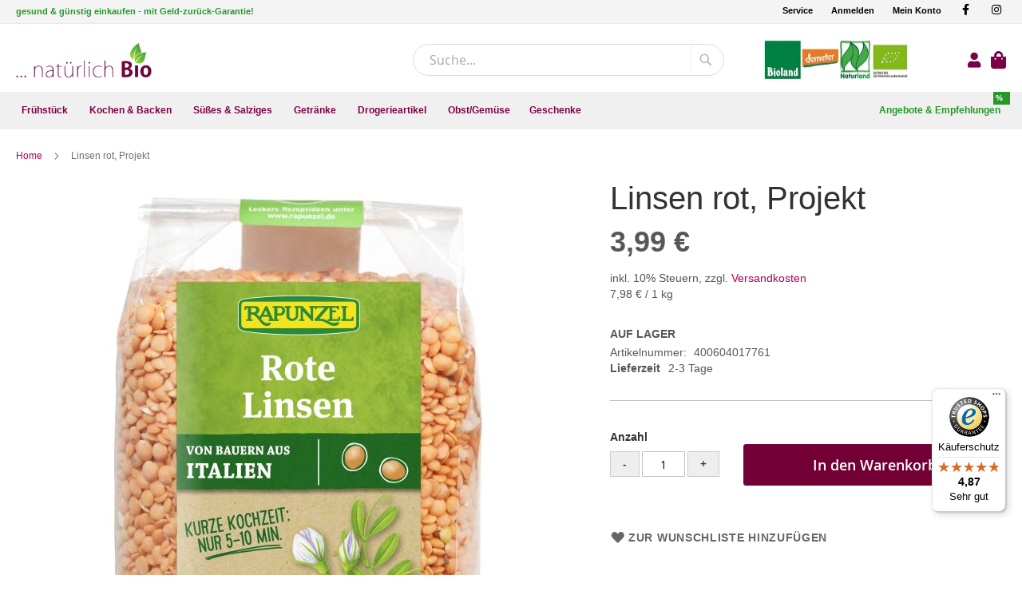

--- FILE ---
content_type: text/html; charset=UTF-8
request_url: https://www.natuerlichbio.at/linsen-rot-projekt-400604017761.html
body_size: 15300
content:
<!doctype html>
<html lang="de">
    <head prefix="og: http://ogp.me/ns# fb: http://ogp.me/ns/fb# product: http://ogp.me/ns/product#">
        <script>
    var LOCALE = 'de\u002DDE';
    var BASE_URL = 'https\u003A\u002F\u002Fwww.natuerlichbio.at\u002F';
    var require = {
        'baseUrl': 'https\u003A\u002F\u002Fwww.natuerlichbio.at\u002Fstatic\u002Fversion1759386042\u002Ffrontend\u002FSws\u002FNatuerlichbio\u002Fde_DE'
    };</script>        <meta charset="utf-8"/>
<meta name="title" content="Linsen rot, Projekt"/>
<meta name="robots" content="INDEX,FOLLOW"/>
<meta name="viewport" content="width=device-width, initial-scale=1"/>
<meta name="format-detection" content="telephone=no"/>
<title>Linsen rot, Projekt</title>
                <link rel="stylesheet" type="text/css" media="all" href="https://www.natuerlichbio.at/static/version1759386042/frontend/Sws/Natuerlichbio/de_DE/mage/calendar.css" />
<link rel="stylesheet" type="text/css" media="all" href="https://www.natuerlichbio.at/static/version1759386042/frontend/Sws/Natuerlichbio/de_DE/css/bootstrap.min.css" />
<link rel="stylesheet" type="text/css" media="all" href="https://www.natuerlichbio.at/static/version1759386042/frontend/Sws/Natuerlichbio/de_DE/jquery/uppy/dist/uppy-custom.css" />
<link rel="stylesheet" type="text/css" media="all" href="https://www.natuerlichbio.at/static/version1759386042/frontend/Sws/Natuerlichbio/de_DE/StripeIntegration_Payments/css/wallets.css" />
<link rel="stylesheet" type="text/css" media="all" href="https://www.natuerlichbio.at/static/version1759386042/frontend/Sws/Natuerlichbio/de_DE/mage/gallery/gallery.css" />
<link rel="stylesheet" type="text/css" media="all" href="https://www.natuerlichbio.at/static/version1759386042/frontend/Sws/Natuerlichbio/de_DE/css/styles-m.css" />
<link rel="stylesheet" type="text/css" media="all" href="https://www.natuerlichbio.at/static/version1759386042/frontend/Sws/Natuerlichbio/de_DE/css/styles-l.css" />
<link rel="stylesheet" type="text/css" media="all" href="https://www.natuerlichbio.at/static/version1759386042/frontend/Sws/Natuerlichbio/de_DE/css/print.css" />
<link rel="stylesheet" type="text/css" media="all" href="https://www.natuerlichbio.at/static/version1759386042/frontend/Sws/Natuerlichbio/de_DE/fonts/fontawesome-free-5.15.4/css/all.min.css" />
<link rel="stylesheet" type="text/css" media="screen" href="https://www.natuerlichbio.at/static/version1759386042/frontend/Sws/Natuerlichbio/de_DE/css/jquery.fancybox.min.css" />
<script type="text/javascript" src="https://www.natuerlichbio.at/static/version1759386042/frontend/Sws/Natuerlichbio/de_DE/requirejs/require.js"></script>
<script type="text/javascript" src="https://www.natuerlichbio.at/static/version1759386042/frontend/Sws/Natuerlichbio/de_DE/mage/requirejs/mixins.js"></script>
<script type="text/javascript" src="https://www.natuerlichbio.at/static/version1759386042/frontend/Sws/Natuerlichbio/de_DE/requirejs-config.js"></script>
<link rel="preload" as="font" crossorigin="anonymous" href="https://www.natuerlichbio.at/static/version1759386042/frontend/Sws/Natuerlichbio/de_DE/fonts/opensans/light/opensans-300.woff2" />
<link rel="preload" as="font" crossorigin="anonymous" href="https://www.natuerlichbio.at/static/version1759386042/frontend/Sws/Natuerlichbio/de_DE/fonts/opensans/regular/opensans-400.woff2" />
<link rel="preload" as="font" crossorigin="anonymous" href="https://www.natuerlichbio.at/static/version1759386042/frontend/Sws/Natuerlichbio/de_DE/fonts/opensans/semibold/opensans-600.woff2" />
<link rel="preload" as="font" crossorigin="anonymous" href="https://www.natuerlichbio.at/static/version1759386042/frontend/Sws/Natuerlichbio/de_DE/fonts/opensans/bold/opensans-700.woff2" />
<link rel="preload" as="font" crossorigin="anonymous" href="https://www.natuerlichbio.at/static/version1759386042/frontend/Sws/Natuerlichbio/de_DE/fonts/Luma-Icons.woff2" />
<link rel="canonical" href="https://www.natuerlichbio.at/linsen-rot-projekt-400604017761.html" />
<link rel="icon" type="image/x-icon" href="https://www.natuerlichbio.at/media/favicon/default/favicon.png" />
<link rel="shortcut icon" type="image/x-icon" href="https://www.natuerlichbio.at/media/favicon/default/favicon.png" />
<script src="https://consent.cookiefirst.com/sites/natuerlichbio.at-3c310101-c6e6-4105-ab44-6eb6aedaa799/consent.js"></script>            <script type="text/x-magento-init">
        {
            "*": {
                "Magento_PageCache/js/form-key-provider": {
                    "isPaginationCacheEnabled":
                        0                }
            }
        }
    </script>

<meta property="og:type" content="product" />
<meta property="og:title"
      content="Linsen&#x20;rot,&#x20;Projekt" />
<meta property="og:image"
      content="https://www.natuerlichbio.at/media/catalog/product/cache/6517c62f5899ad6aa0ba23ceb3eeff97/2/3/2387_43336.jpg" />
<meta property="og:description"
      content="" />
<meta property="og:url" content="https://www.natuerlichbio.at/linsen-rot-projekt-400604017761.html" />
    <meta property="product:price:amount" content="3.99"/>
    <meta property="product:price:currency"
      content="EUR"/>
<script type="application/ld+json">{"@context":"https:\/\/schema.org","@type":"WebSite","url":"https:\/\/www.natuerlichbio.at\/","name":"natuerlichbio.at"}</script><script type="application/ld+json">{"@context":"https:\/\/schema.org","@type":"BreadcrumbList","itemListElement":[{"@type":"ListItem","item":{"@id":"https:\/\/www.natuerlichbio.at\/linsen-rot-projekt-400604017761.html","name":"Linsen rot, Projekt"},"position":1}]}</script><script type="application/ld+json">{"@context":"https:\/\/schema.org","@type":"Product","name":"Linsen rot, Projekt","description":"","image":"https:\/\/www.natuerlichbio.at\/media\/catalog\/product\/cache\/74c1057f7991b4edb2bc7bdaa94de933\/2\/3\/2387_43336.jpg","offers":{"@type":"https:\/\/schema.org\/Offer","price":3.99,"url":"https:\/\/www.natuerlichbio.at\/linsen-rot-projekt-400604017761.html","priceCurrency":"EUR","availability":"https:\/\/schema.org\/InStock","shippingDetails":{"deliveryTime":{"businessDays":{"@type":"OpeningHoursSpecification","dayOfWeek":[""]},"@type":"ShippingDeliveryTime"},"@type":"OfferShippingDetails"}}}</script><script type="application/ld+json">{"@context":"https:\/\/schema.org\/","@type":"WebPage","speakable":{"@type":"SpeakableSpecification","cssSelector":[".description"],"xpath":["\/html\/head\/title"]}}</script>                        <script type="application/ld+json">
            {
                "@context": "http://schema.org",
                "@type": "Organization",
                "name": "www.natuerlichbio.at",
                "aggregateRating" : {
                    "@type": "AggregateRating",
                    "ratingValue" : "4.87",
                    "bestRating" : "5.00",
                    "ratingCount" : "55"
                }
            }
            </script>
                </head>
    <body data-container="body"
          data-mage-init='{"loaderAjax": {}, "loader": { "icon": "https://www.natuerlichbio.at/static/version1759386042/frontend/Sws/Natuerlichbio/de_DE/images/loader-2.gif"}}'
        id="html-body" class="catalog-product-view product-linsen-rot-projekt-400604017761 page-layout-1column">
        
<script type="text/x-magento-init">
    {
        "*": {
            "Magento_PageBuilder/js/widget-initializer": {
                "config": {"[data-content-type=\"slider\"][data-appearance=\"default\"]":{"Magento_PageBuilder\/js\/content-type\/slider\/appearance\/default\/widget":false},"[data-content-type=\"map\"]":{"Magento_PageBuilder\/js\/content-type\/map\/appearance\/default\/widget":false},"[data-content-type=\"row\"]":{"Magento_PageBuilder\/js\/content-type\/row\/appearance\/default\/widget":false},"[data-content-type=\"tabs\"]":{"Magento_PageBuilder\/js\/content-type\/tabs\/appearance\/default\/widget":false},"[data-content-type=\"slide\"]":{"Magento_PageBuilder\/js\/content-type\/slide\/appearance\/default\/widget":{"buttonSelector":".pagebuilder-slide-button","showOverlay":"hover","dataRole":"slide"}},"[data-content-type=\"banner\"]":{"Magento_PageBuilder\/js\/content-type\/banner\/appearance\/default\/widget":{"buttonSelector":".pagebuilder-banner-button","showOverlay":"hover","dataRole":"banner"}},"[data-content-type=\"buttons\"]":{"Magento_PageBuilder\/js\/content-type\/buttons\/appearance\/inline\/widget":false},"[data-content-type=\"products\"][data-appearance=\"carousel\"]":{"Magento_PageBuilder\/js\/content-type\/products\/appearance\/carousel\/widget":false}},
                "breakpoints": {"desktop":{"label":"Desktop","stage":true,"default":true,"class":"desktop-switcher","icon":"Magento_PageBuilder::css\/images\/switcher\/switcher-desktop.svg","conditions":{"min-width":"1024px"},"options":{"products":{"default":{"slidesToShow":"5"}}}},"tablet":{"conditions":{"max-width":"1024px","min-width":"768px"},"options":{"products":{"default":{"slidesToShow":"4"},"continuous":{"slidesToShow":"3"}}}},"mobile":{"label":"Mobile","stage":true,"class":"mobile-switcher","icon":"Magento_PageBuilder::css\/images\/switcher\/switcher-mobile.svg","media":"only screen and (max-width: 767px)","conditions":{"max-width":"767px","min-width":"640px"},"options":{"products":{"default":{"slidesToShow":"3"}}}},"mobile-small":{"conditions":{"max-width":"640px"},"options":{"products":{"default":{"slidesToShow":"2"},"continuous":{"slidesToShow":"1"}}}}}            }
        }
    }
</script>

<div class="cookie-status-message" id="cookie-status">
    The store will not work correctly when cookies are disabled.</div>
<script type="text&#x2F;javascript">document.querySelector("#cookie-status").style.display = "none";</script>
<script type="text/x-magento-init">
    {
        "*": {
            "cookieStatus": {}
        }
    }
</script>

<script type="text/x-magento-init">
    {
        "*": {
            "mage/cookies": {
                "expires": null,
                "path": "\u002F",
                "domain": ".www.natuerlichbio.at",
                "secure": true,
                "lifetime": "3600"
            }
        }
    }
</script>
    <noscript>
        <div class="message global noscript">
            <div class="content">
                <p>
                    <strong>JavaScript scheint in Ihrem Browser deaktiviert zu sein.</strong>
                    <span>
                        Um unsere Website in bester Weise zu erfahren, aktivieren Sie Javascript in Ihrem Browser.                    </span>
                </p>
            </div>
        </div>
    </noscript>

<script>
    window.cookiesConfig = window.cookiesConfig || {};
    window.cookiesConfig.secure = true;
</script><script>    require.config({
        map: {
            '*': {
                wysiwygAdapter: 'mage/adminhtml/wysiwyg/tiny_mce/tinymceAdapter'
            }
        }
    });</script><script>    require.config({
        paths: {
            googleMaps: 'https\u003A\u002F\u002Fmaps.googleapis.com\u002Fmaps\u002Fapi\u002Fjs\u003Fv\u003D3.56\u0026key\u003D'
        },
        config: {
            'Magento_PageBuilder/js/utils/map': {
                style: '',
            },
            'Magento_PageBuilder/js/content-type/map/preview': {
                apiKey: '',
                apiKeyErrorMessage: 'You\u0020must\u0020provide\u0020a\u0020valid\u0020\u003Ca\u0020href\u003D\u0027https\u003A\u002F\u002Fwww.natuerlichbio.at\u002Fadminhtml\u002Fsystem_config\u002Fedit\u002Fsection\u002Fcms\u002F\u0023cms_pagebuilder\u0027\u0020target\u003D\u0027_blank\u0027\u003EGoogle\u0020Maps\u0020API\u0020key\u003C\u002Fa\u003E\u0020to\u0020use\u0020a\u0020map.'
            },
            'Magento_PageBuilder/js/form/element/map': {
                apiKey: '',
                apiKeyErrorMessage: 'You\u0020must\u0020provide\u0020a\u0020valid\u0020\u003Ca\u0020href\u003D\u0027https\u003A\u002F\u002Fwww.natuerlichbio.at\u002Fadminhtml\u002Fsystem_config\u002Fedit\u002Fsection\u002Fcms\u002F\u0023cms_pagebuilder\u0027\u0020target\u003D\u0027_blank\u0027\u003EGoogle\u0020Maps\u0020API\u0020key\u003C\u002Fa\u003E\u0020to\u0020use\u0020a\u0020map.'
            },
        }
    });</script><script>
    require.config({
        shim: {
            'Magento_PageBuilder/js/utils/map': {
                deps: ['googleMaps']
            }
        }
    });</script><div class="page-wrapper"><header class="page-header"><div class="panel wrapper"><div class="panel header"><a class="action skip contentarea"
   href="#contentarea">
    <span>
        Direkt zum Inhalt    </span>
</a>
<div class="sws-container"><div class="row flex-wrap justify-content-between"><div><p class="mb-0"><span class="welcome-msg">gesund &amp; günstig einkaufen - mit Geld-zurück-Garantie!</span></p></div><div><div class="text-md-right">
<ul class="list-unstyled list-inline">
<li><span class="widget block block-cms-link-inline">
    <a href="https://www.natuerlichbio.at/service" title="Service">
        <span>Service</span>
    </a>
</span>
</li>
<li><a href="/customer/account/">Anmelden</a></li>
<li><a href="/customer/account/">Mein Konto</a></li>
<li><a class="share-facebook" title="Facebook" href="https://www.facebook.com/natuerlichbiodornbirn" target="_blank" rel="nofollow noopener"><em class="fab fa-facebook-f" aria-hidden="true">&nbsp;</em></a></li>
<li><a class="share-instagram" title="Instagram" href="https://www.instagram.com/natuerlich.bio/" target="_blank" rel="nofollow noopener"><em class="fab fa-instagram" aria-hidden="true">&nbsp;</em></a></li>
</ul>
</div></div></div></div></div></div><div class="header content"><span data-action="toggle-nav" class="action nav-toggle"><span>Navigation umschalten</span></span>
<a
    class="logo"
    id="sws-logo"
    href="https://www.natuerlichbio.at/"
    title="Nat&#xFC;rlich&#x20;Bio"
    aria-label="store logo">
    <img src="https://www.natuerlichbio.at/media/logo/stores/1/logo.jpg"
         title="Nat&#xFC;rlich&#x20;Bio"
         alt="Nat&#xFC;rlich&#x20;Bio"
        width="170"            />
</a>
<div id="sws-customer-wrapper" class="customer-wrapper"><div class="block block-search">
    <div class="block block-title"><strong>Suche</strong></div>
    <div class="block block-content">
        <form class="form minisearch" id="search_mini_form"
              action="https://www.natuerlichbio.at/catalogsearch/result/" method="get">
                        <div class="field search">
                <label class="label" for="search" data-role="minisearch-label">
                    <span>Suche</span>
                </label>
                <div class="control">
                    <input id="search"
                           data-mage-init='{
                            "quickSearch": {
                                "formSelector": "#search_mini_form",
                                "url": "https://www.natuerlichbio.at/search/ajax/suggest/",
                                "destinationSelector": "#search_autocomplete",
                                "minSearchLength": "3"
                            }
                        }'
                           type="text"
                           name="q"
                           value=""
                           placeholder="Suche..."
                           class="input-text"
                           maxlength="128"
                           role="combobox"
                           aria-haspopup="false"
                           aria-autocomplete="both"
                           autocomplete="off"
                           aria-expanded="false"/>
                    <div id="search_autocomplete" class="search-autocomplete"></div>
                    <div class="nested">
    <a class="action advanced" href="https://www.natuerlichbio.at/catalogsearch/advanced/" data-action="advanced-search">
        Erweiterte Suche    </a>
</div>
                </div>
            </div>
            <div class="actions">
                <button type="submit"
                        title="Suche"
                        class="action search"
                        aria-label="Search"
                >
                    <span>Suche</span>
                </button>
            </div>
        </form>
    </div>
</div>

<img class="img-fluid img-header-logo" src="https://www.natuerlichbio.at/static/version1759386042/frontend/Sws/Natuerlichbio/de_DE/images/layout/biosiegel.jpg" />

    <a class="account" href="/customer/account/login"><i class="fa fa-lg fa-user"></i></a>

<div data-block="minicart" class="minicart-wrapper">
    <a class="action showcart" href="https://www.natuerlichbio.at/checkout/cart/"
       data-bind="scope: 'minicart_content'">
        <span class="text">Mein Warenkorb</span>
        <span class="counter qty empty"
              data-bind="css: { empty: !!getCartParam('summary_count') == false && !isLoading() },
               blockLoader: isLoading">
            <span class="counter-number">
                <!-- ko if: getCartParam('summary_count') -->
                <!-- ko text: getCartParam('summary_count').toLocaleString(window.LOCALE) --><!-- /ko -->
                <!-- /ko -->
            </span>
            <span class="counter-label">
            <!-- ko if: getCartParam('summary_count') -->
                <!-- ko text: getCartParam('summary_count').toLocaleString(window.LOCALE) --><!-- /ko -->
                <!-- ko i18n: 'items' --><!-- /ko -->
            <!-- /ko -->
            </span>
        </span>
    </a>
            <div class="block block-minicart"
             data-role="dropdownDialog"
             data-mage-init='{"dropdownDialog":{
                "appendTo":"[data-block=minicart]",
                "triggerTarget":".showcart",
                "timeout": "2000",
                "closeOnMouseLeave": false,
                "closeOnEscape": true,
                "triggerClass":"active",
                "parentClass":"active",
                "buttons":[]}}'>
            <div id="minicart-content-wrapper" data-bind="scope: 'minicart_content'">
                <!-- ko template: getTemplate() --><!-- /ko -->
            </div>
                    </div>
        <script>window.checkout = {"shoppingCartUrl":"https:\/\/www.natuerlichbio.at\/checkout\/cart\/","checkoutUrl":"https:\/\/www.natuerlichbio.at\/checkout\/","updateItemQtyUrl":"https:\/\/www.natuerlichbio.at\/checkout\/sidebar\/updateItemQty\/","removeItemUrl":"https:\/\/www.natuerlichbio.at\/checkout\/sidebar\/removeItem\/","imageTemplate":"Magento_Catalog\/product\/image_with_borders","baseUrl":"https:\/\/www.natuerlichbio.at\/","minicartMaxItemsVisible":5,"websiteId":"1","maxItemsToDisplay":10,"storeId":"1","storeGroupId":"1","payPalBraintreeClientToken":"","customerLoginUrl":"https:\/\/www.natuerlichbio.at\/customer\/account\/login\/referer\/aHR0cHM6Ly93d3cubmF0dWVybGljaGJpby5hdC9saW5zZW4tcm90LXByb2pla3QtNDAwNjA0MDE3NzYxLmh0bWw~\/","isRedirectRequired":false,"autocomplete":"off","captcha":{"user_login":{"isCaseSensitive":false,"imageHeight":50,"imageSrc":"","refreshUrl":"https:\/\/www.natuerlichbio.at\/captcha\/refresh\/","isRequired":false,"timestamp":1769001711}}}</script>    <script type="text/x-magento-init">
    {
        "[data-block='minicart']": {
            "Magento_Ui/js/core/app": {"components":{"minicart_content":{"children":{"subtotal.container":{"children":{"subtotal":{"children":{"subtotal.totals":{"config":{"display_cart_subtotal_incl_tax":1,"display_cart_subtotal_excl_tax":0,"template":"Magento_Tax\/checkout\/minicart\/subtotal\/totals"},"children":{"subtotal.totals.msrp":{"component":"Magento_Msrp\/js\/view\/checkout\/minicart\/subtotal\/totals","config":{"displayArea":"minicart-subtotal-hidden","template":"Magento_Msrp\/checkout\/minicart\/subtotal\/totals"}}},"component":"Magento_Tax\/js\/view\/checkout\/minicart\/subtotal\/totals"}},"component":"uiComponent","config":{"template":"Magento_Checkout\/minicart\/subtotal"}}},"component":"uiComponent","config":{"displayArea":"subtotalContainer"}},"item.renderer":{"component":"Magento_Checkout\/js\/view\/cart-item-renderer","config":{"displayArea":"defaultRenderer","template":"Magento_Checkout\/minicart\/item\/default"},"children":{"item.image":{"component":"Magento_Catalog\/js\/view\/image","config":{"template":"Magento_Catalog\/product\/image","displayArea":"itemImage"}},"checkout.cart.item.price.sidebar":{"component":"uiComponent","config":{"template":"Magento_Checkout\/minicart\/item\/price","displayArea":"priceSidebar"}}}},"extra_info":{"component":"uiComponent","config":{"displayArea":"extraInfo"},"children":{"paypal_braintree_message":{"component":"PayPal_Braintree\/js\/messages\/mini-cart"}}},"promotion":{"component":"uiComponent","config":{"displayArea":"promotion"}}},"config":{"itemRenderer":{"default":"defaultRenderer","simple":"defaultRenderer","virtual":"defaultRenderer"},"template":"Magento_Checkout\/minicart\/content"},"component":"Magento_Checkout\/js\/view\/minicart"}},"types":[]}        },
        "*": {
            "Magento_Ui/js/block-loader": "https\u003A\u002F\u002Fwww.natuerlichbio.at\u002Fstatic\u002Fversion1759386042\u002Ffrontend\u002FSws\u002FNatuerlichbio\u002Fde_DE\u002Fimages\u002Floader\u002D1.gif"
        }
    }
    </script>
</div>
</div></div></header>    <div class="sections nav-sections" id="sws-nav">
        <div class="sws-container">
            <a  class="logo-navbar"
                href="https://www.natuerlichbio.at/"
                title="Nat&#xFC;rlich&#x20;Bio"
                aria-label="store logo">
                <img src="https://www.natuerlichbio.at/media/logo/stores/1/logo.jpg"
                     title="Nat&#xFC;rlich&#x20;Bio"
                     alt="Nat&#xFC;rlich&#x20;Bio"
                     loading="lazy"
                                                        />
            </a>

                        <div class="section-items nav-sections-items"
                 data-mage-init='{"tabs":{"openedState":"active"}}'>
                                                        <div class="section-item-title nav-sections-item-title"
                         data-role="collapsible">
                        <a class="nav-sections-item-switch"
                           data-toggle="switch" href="#store.menu">
                            Menü                        </a>
                    </div>
                    <div class="section-item-content nav-sections-item-content"
                         id="store.menu"
                         data-role="content">
                        
<nav class="navigation" data-action="navigation">
    <ul data-mage-init='{"menu":{"responsive":true, "expanded":true, "position":{"my":"left top","at":"left bottom"}}}'>
        <li  class="level0 nav-1 category-item first level-top parent"><a href="https://www.natuerlichbio.at/fruehstueck/"  class="level-top" ><span>Frühstück</span></a><ul class="level0 submenu"><li  class="level1 nav-1-1 category-item first"><a href="https://www.natuerlichbio.at/fruehstueck/nusse-kerne-samen-amp-co/" ><span>Nüsse, Kerne, Samen &amp; Co.</span></a></li><li  class="level1 nav-1-2 category-item parent"><a href="https://www.natuerlichbio.at/fruehstueck/muslis-amp-cerealien/" ><span>Müslis &amp; Cerealien</span></a><ul class="level1 submenu"><li  class="level2 nav-1-2-1 category-item first"><a href="https://www.natuerlichbio.at/fruehstueck/muslis-amp-cerealien/flakes-amp-pops/" ><span>Flakes &amp; Pops</span></a></li><li  class="level2 nav-1-2-2 category-item"><a href="https://www.natuerlichbio.at/fruehstueck/muslis-amp-cerealien/fruhstucksbreie/" ><span>Frühstücksbreie</span></a></li><li  class="level2 nav-1-2-3 category-item last"><a href="https://www.natuerlichbio.at/fruehstueck/muslis-amp-cerealien/muslis/" ><span>Müslis</span></a></li></ul></li><li  class="level1 nav-1-3 category-item"><a href="https://www.natuerlichbio.at/fruehstueck/trockenfruchte/" ><span>Trockenfrüchte</span></a></li><li  class="level1 nav-1-4 category-item"><a href="https://www.natuerlichbio.at/fruehstueck/brot-amp-backwaren/" ><span>Brot &amp; Backwaren</span></a></li><li  class="level1 nav-1-5 category-item"><a href="https://www.natuerlichbio.at/fruehstueck/pikante-aufstriche/" ><span>Pikante Aufstriche</span></a></li><li  class="level1 nav-1-6 category-item"><a href="https://www.natuerlichbio.at/fruehstueck/honig/" ><span>Honig</span></a></li><li  class="level1 nav-1-7 category-item"><a href="https://www.natuerlichbio.at/fruehstueck/konfiture-amp-marmelade/" ><span>Konfitüre &amp; Marmelade</span></a></li><li  class="level1 nav-1-8 category-item last"><a href="https://www.natuerlichbio.at/fruehstueck/nuss-amp-schokoaufstriche/" ><span>Nuss &amp; Schokoaufstriche</span></a></li></ul></li><li  class="level0 nav-2 category-item level-top parent"><a href="https://www.natuerlichbio.at/kochen-backen/"  class="level-top" ><span>Kochen &amp; Backen</span></a><ul class="level0 submenu"><li  class="level1 nav-2-1 category-item first parent"><a href="https://www.natuerlichbio.at/kochen-backen/kochen/" ><span>Kochen</span></a><ul class="level1 submenu"><li  class="level2 nav-2-1-1 category-item first parent"><a href="https://www.natuerlichbio.at/kochen-backen/kochen/gewurze/" ><span>Gewürze</span></a><ul class="level2 submenu"><li  class="level3 nav-2-1-1-1 category-item first last"><a href="https://www.natuerlichbio.at/kochen-backen/kochen/gewurze/salz-amp-krautersalz/" ><span>Salz &amp; Kräutersalz</span></a></li></ul></li><li  class="level2 nav-2-1-2 category-item parent"><a href="https://www.natuerlichbio.at/kochen-backen/kochen/reis-nudeln-amp-co/" ><span>Reis, Nudeln &amp; Co</span></a><ul class="level2 submenu"><li  class="level3 nav-2-1-2-1 category-item first"><a href="https://www.natuerlichbio.at/kochen-backen/kochen/reis-nudeln-amp-co/nudeln/" ><span>Nudeln</span></a></li><li  class="level3 nav-2-1-2-2 category-item last"><a href="https://www.natuerlichbio.at/kochen-backen/kochen/reis-nudeln-amp-co/reis/" ><span>Reis</span></a></li></ul></li><li  class="level2 nav-2-1-3 category-item"><a href="https://www.natuerlichbio.at/kochen-backen/kochen/schnelle-kuche/" ><span>Schnelle Küche</span></a></li><li  class="level2 nav-2-1-4 category-item"><a href="https://www.natuerlichbio.at/kochen-backen/kochen/hulsenfruchte/" ><span>Hülsenfrüchte</span></a></li><li  class="level2 nav-2-1-5 category-item parent"><a href="https://www.natuerlichbio.at/kochen-backen/kochen/konserven/" ><span>Konserven</span></a><ul class="level2 submenu"><li  class="level3 nav-2-1-5-1 category-item first"><a href="https://www.natuerlichbio.at/kochen-backen/kochen/konserven/gemuse/" ><span>Gemüse</span></a></li><li  class="level3 nav-2-1-5-2 category-item"><a href="https://www.natuerlichbio.at/kochen-backen/kochen/konserven/tomatensaucen/" ><span>Tomatensaucen</span></a></li><li  class="level3 nav-2-1-5-3 category-item"><a href="https://www.natuerlichbio.at/kochen-backen/kochen/konserven/pesto/" ><span>Pesto</span></a></li><li  class="level3 nav-2-1-5-4 category-item"><a href="https://www.natuerlichbio.at/kochen-backen/kochen/konserven/antipasti/" ><span>Antipasti</span></a></li><li  class="level3 nav-2-1-5-5 category-item"><a href="https://www.natuerlichbio.at/kochen-backen/kochen/konserven/fisch/" ><span>Fisch</span></a></li><li  class="level3 nav-2-1-5-6 category-item"><a href="https://www.natuerlichbio.at/kochen-backen/kochen/konserven/currysaucen/" ><span>Currysaucen</span></a></li><li  class="level3 nav-2-1-5-7 category-item"><a href="https://www.natuerlichbio.at/kochen-backen/kochen/konserven/fleisch/" ><span>Fleisch</span></a></li><li  class="level3 nav-2-1-5-8 category-item"><a href="https://www.natuerlichbio.at/kochen-backen/kochen/konserven/fruchte/" ><span>Früchte</span></a></li><li  class="level3 nav-2-1-5-9 category-item last"><a href="https://www.natuerlichbio.at/kochen-backen/kochen/konserven/sonstige-konserven/" ><span>Sonstige Konserven</span></a></li></ul></li><li  class="level2 nav-2-1-6 category-item"><a href="https://www.natuerlichbio.at/kochen-backen/kochen/wurzsaucen-amp-co/" ><span>Würzsaucen &amp; Co.</span></a></li><li  class="level2 nav-2-1-7 category-item"><a href="https://www.natuerlichbio.at/kochen-backen/kochen/saucen-amp-co/" ><span>Saucen &amp; Co.</span></a></li><li  class="level2 nav-2-1-8 category-item"><a href="https://www.natuerlichbio.at/kochen-backen/kochen/nussmus-amp-co/" ><span>Nussmus &amp; Co</span></a></li><li  class="level2 nav-2-1-9 category-item"><a href="https://www.natuerlichbio.at/kochen-backen/kochen/sahne-amp-alternativen/" ><span>Sahne &amp; Alternativen</span></a></li><li  class="level2 nav-2-1-10 category-item"><a href="https://www.natuerlichbio.at/kochen-backen/kochen/keimsaat/" ><span>Keimsaat</span></a></li><li  class="level2 nav-2-1-11 category-item"><a href="https://www.natuerlichbio.at/kochen-backen/kochen/ole-essige-amp-co/essig-amp-balsamessig/" ><span>Essig &amp; Balsamessig</span></a></li><li  class="level2 nav-2-1-12 category-item last"><a href="https://www.natuerlichbio.at/kochen-backen/kochen/ole-essige-amp-co/ole-amp-fette/" ><span>Öle &amp; Fette</span></a></li></ul></li><li  class="level1 nav-2-2 category-item last parent"><a href="https://www.natuerlichbio.at/kochen-backen/backen/" ><span>Backen</span></a><ul class="level1 submenu"><li  class="level2 nav-2-2-1 category-item first"><a href="https://www.natuerlichbio.at/kochen-backen/backen/zucker-amp-alternativen/" ><span>Zucker &amp; Alternativen</span></a></li><li  class="level2 nav-2-2-2 category-item"><a href="https://www.natuerlichbio.at/kochen-backen/backen/backmischungen/" ><span>Backmischungen</span></a></li><li  class="level2 nav-2-2-3 category-item"><a href="https://www.natuerlichbio.at/kochen-backen/backen/mehle/" ><span>Mehle</span></a></li><li  class="level2 nav-2-2-4 category-item"><a href="https://www.natuerlichbio.at/kochen-backen/backen/backzutaten/" ><span>Backzutaten</span></a></li><li  class="level2 nav-2-2-5 category-item last"><a href="https://www.natuerlichbio.at/kochen-backen/backen/getreideprodukte/" ><span>Getreideprodukte</span></a></li></ul></li></ul></li><li  class="level0 nav-3 category-item level-top parent"><a href="https://www.natuerlichbio.at/susses-salziges/"  class="level-top" ><span>Süßes &amp; Salziges</span></a><ul class="level0 submenu"><li  class="level1 nav-3-1 category-item first parent"><a href="https://www.natuerlichbio.at/susses-salziges/pikante-knabbereien/" ><span>Pikante Knabbereien</span></a><ul class="level1 submenu"><li  class="level2 nav-3-1-1 category-item first"><a href="https://www.natuerlichbio.at/susses-salziges/pikante-knabbereien/cracker-amp-co/" ><span>Cracker &amp; Co.</span></a></li><li  class="level2 nav-3-1-2 category-item"><a href="https://www.natuerlichbio.at/susses-salziges/pikante-knabbereien/chips/" ><span>Chips</span></a></li><li  class="level2 nav-3-1-3 category-item"><a href="https://www.natuerlichbio.at/susses-salziges/pikante-knabbereien/flips-popcorn-amp-co/" ><span>Flips, Popcorn &amp; Co</span></a></li><li  class="level2 nav-3-1-4 category-item"><a href="https://www.natuerlichbio.at/susses-salziges/pikante-knabbereien/nusse-amp-kerne/" ><span>Nüsse &amp; Kerne</span></a></li><li  class="level2 nav-3-1-5 category-item last"><a href="https://www.natuerlichbio.at/susses-salziges/pikante-knabbereien/getreidewaffeln-amp-co/" ><span>Getreidewaffeln &amp; Co</span></a></li></ul></li><li  class="level1 nav-3-2 category-item last parent"><a href="https://www.natuerlichbio.at/susses-salziges/sussigkeiten/" ><span>Süßigkeiten</span></a><ul class="level1 submenu"><li  class="level2 nav-3-2-1 category-item first"><a href="https://www.natuerlichbio.at/susses-salziges/sussigkeiten/riegel-amp-schnitten/" ><span>Riegel &amp; Schnitten</span></a></li><li  class="level2 nav-3-2-2 category-item"><a href="https://www.natuerlichbio.at/susses-salziges/sussigkeiten/schokolade-amp-confiserie/" ><span>Schokolade &amp; Confiserie</span></a></li><li  class="level2 nav-3-2-3 category-item"><a href="https://www.natuerlichbio.at/susses-salziges/sussigkeiten/kaugummis-bonbons-amp-co/" ><span>Kaugummis, Bonbons &amp; Co.</span></a></li><li  class="level2 nav-3-2-4 category-item"><a href="https://www.natuerlichbio.at/susses-salziges/sussigkeiten/kekse-amp-feingeback/" ><span>Kekse &amp; Feingebäck</span></a></li><li  class="level2 nav-3-2-5 category-item last"><a href="https://www.natuerlichbio.at/susses-salziges/sussigkeiten/kuchen-amp-co/" ><span>Kuchen &amp; Co</span></a></li></ul></li></ul></li><li  class="level0 nav-4 category-item level-top parent"><a href="https://www.natuerlichbio.at/getranke/"  class="level-top" ><span>Getränke</span></a><ul class="level0 submenu"><li  class="level1 nav-4-1 category-item first parent"><a href="https://www.natuerlichbio.at/getranke/alkoholfreie-getranke/" ><span>Alkoholfreie Getränke</span></a><ul class="level1 submenu"><li  class="level2 nav-4-1-1 category-item first"><a href="https://www.natuerlichbio.at/getranke/alkoholfreie-getranke/kaffee/" ><span>Kaffee</span></a></li><li  class="level2 nav-4-1-2 category-item"><a href="https://www.natuerlichbio.at/getranke/alkoholfreie-getranke/getreidekaffee/" ><span>Getreidekaffee</span></a></li><li  class="level2 nav-4-1-3 category-item"><a href="https://www.natuerlichbio.at/getranke/alkoholfreie-getranke/tee/" ><span>Tee</span></a></li><li  class="level2 nav-4-1-4 category-item"><a href="https://www.natuerlichbio.at/getranke/alkoholfreie-getranke/gemusesafte/" ><span>Gemüsesäfte</span></a></li><li  class="level2 nav-4-1-5 category-item"><a href="https://www.natuerlichbio.at/getranke/alkoholfreie-getranke/fruchtsafte/" ><span>Fruchtsäfte</span></a></li><li  class="level2 nav-4-1-6 category-item"><a href="https://www.natuerlichbio.at/getranke/alkoholfreie-getranke/kakao-amp-co/" ><span>Kakao &amp; Co.</span></a></li><li  class="level2 nav-4-1-7 category-item"><a href="https://www.natuerlichbio.at/getranke/alkoholfreie-getranke/wasser/" ><span>Wasser</span></a></li><li  class="level2 nav-4-1-8 category-item"><a href="https://www.natuerlichbio.at/getranke/alkoholfreie-getranke/erfrischungsgetranke/" ><span>Erfrischungsgetränke</span></a></li><li  class="level2 nav-4-1-9 category-item"><a href="https://www.natuerlichbio.at/getranke/alkoholfreie-getranke/sirup/" ><span>Sirup</span></a></li><li  class="level2 nav-4-1-10 category-item"><a href="https://www.natuerlichbio.at/getranke/alkoholfreie-getranke/wellnessdrinks/" ><span>Wellnessdrinks</span></a></li><li  class="level2 nav-4-1-11 category-item"><a href="https://www.natuerlichbio.at/getranke/alkoholfreie-getranke/milch/" ><span>Milch</span></a></li><li  class="level2 nav-4-1-12 category-item last"><a href="https://www.natuerlichbio.at/getranke/alkoholfreie-getranke/getreidedrinks-amp-co/" ><span>Getreidedrinks &amp; Co</span></a></li></ul></li><li  class="level1 nav-4-2 category-item last parent"><a href="https://www.natuerlichbio.at/getranke/alkoholische-getranke/" ><span>Alkoholische Getränke</span></a><ul class="level1 submenu"><li  class="level2 nav-4-2-1 category-item first"><a href="https://www.natuerlichbio.at/getranke/alkoholische-getranke/schaumweine-amp-co/" ><span>Schaumweine &amp; Co.</span></a></li><li  class="level2 nav-4-2-2 category-item"><a href="https://www.natuerlichbio.at/getranke/alkoholische-getranke/weine/" ><span>Weine</span></a></li><li  class="level2 nav-4-2-3 category-item last"><a href="https://www.natuerlichbio.at/getranke/alkoholische-getranke/bier/" ><span>Bier</span></a></li></ul></li></ul></li><li  class="level0 nav-5 category-item level-top parent"><a href="https://www.natuerlichbio.at/drogerieartikel/"  class="level-top" ><span>Drogerieartikel</span></a><ul class="level0 submenu"><li  class="level1 nav-5-1 category-item first parent"><a href="https://www.natuerlichbio.at/drogerieartikel/haushaltszubehor/" ><span>Haushaltszubehör</span></a><ul class="level1 submenu"><li  class="level2 nav-5-1-1 category-item first"><a href="https://www.natuerlichbio.at/drogerieartikel/haushaltszubehor/haushalts-amp-hygienepapiere/" ><span>Haushalts- &amp; Hygienepapiere</span></a></li><li  class="level2 nav-5-1-2 category-item"><a href="https://www.natuerlichbio.at/drogerieartikel/haushaltszubehor/reinigungsmittel/" ><span>Reinigungsmittel</span></a></li><li  class="level2 nav-5-1-3 category-item"><a href="https://www.natuerlichbio.at/drogerieartikel/haushaltszubehor/waschmittel-amp-co/" ><span>Waschmittel &amp; Co</span></a></li><li  class="level2 nav-5-1-4 category-item"><a href="https://www.natuerlichbio.at/drogerieartikel/haushaltszubehor/insektenschutz/" ><span>Insektenschutz</span></a></li><li  class="level2 nav-5-1-5 category-item"><a href="https://www.natuerlichbio.at/drogerieartikel/haushaltszubehor/putzzubehor/" ><span>Putzzubehör</span></a></li><li  class="level2 nav-5-1-6 category-item"><a href="https://www.natuerlichbio.at/drogerieartikel/haushaltszubehor/kuchenutensilien/" ><span>Küchenutensilien</span></a></li><li  class="level2 nav-5-1-7 category-item"><a href="https://www.natuerlichbio.at/drogerieartikel/haushaltszubehor/folien-beutel-amp-co/" ><span>Folien, Beutel &amp; Co.</span></a></li><li  class="level2 nav-5-1-8 category-item"><a href="https://www.natuerlichbio.at/drogerieartikel/haushaltszubehor/verschiedenes-143/" ><span>Verschiedenes</span></a></li><li  class="level2 nav-5-1-9 category-item last"><a href="https://www.natuerlichbio.at/drogerieartikel/haushaltszubehor/lunchboxen-amp-co/" ><span>Lunchboxen &amp; Co</span></a></li></ul></li><li  class="level1 nav-5-2 category-item parent"><a href="https://www.natuerlichbio.at/drogerieartikel/gesundheit/" ><span>Gesundheit</span></a><ul class="level1 submenu"><li  class="level2 nav-5-2-1 category-item first"><a href="https://www.natuerlichbio.at/drogerieartikel/gesundheit/superfood/" ><span>Superfood</span></a></li><li  class="level2 nav-5-2-2 category-item last"><a href="https://www.natuerlichbio.at/drogerieartikel/gesundheit/nahrungserganzung/" ><span>Nahrungsergänzung</span></a></li></ul></li><li  class="level1 nav-5-3 category-item parent"><a href="https://www.natuerlichbio.at/drogerieartikel/kosmetik-amp-korperpflege/" ><span>Kosmetik &amp; Körperpflege</span></a><ul class="level1 submenu"><li  class="level2 nav-5-3-1 category-item first"><a href="https://www.natuerlichbio.at/drogerieartikel/kosmetik-amp-korperpflege/zahnpflege/" ><span>Zahnpflege</span></a></li><li  class="level2 nav-5-3-2 category-item"><a href="https://www.natuerlichbio.at/drogerieartikel/kosmetik-amp-korperpflege/lippenpflege-amp-co/" ><span>Lippenpflege &amp; Co.</span></a></li><li  class="level2 nav-5-3-3 category-item"><a href="https://www.natuerlichbio.at/drogerieartikel/kosmetik-amp-korperpflege/gesichtspflege/" ><span>Gesichtspflege</span></a></li><li  class="level2 nav-5-3-4 category-item"><a href="https://www.natuerlichbio.at/drogerieartikel/kosmetik-amp-korperpflege/massageol/" ><span>Massageöl</span></a></li><li  class="level2 nav-5-3-5 category-item"><a href="https://www.natuerlichbio.at/drogerieartikel/kosmetik-amp-korperpflege/handcreme/" ><span>Handcreme</span></a></li><li  class="level2 nav-5-3-6 category-item"><a href="https://www.natuerlichbio.at/drogerieartikel/kosmetik-amp-korperpflege/baden-amp-duschen/" ><span>Baden &amp; Duschen</span></a></li><li  class="level2 nav-5-3-7 category-item"><a href="https://www.natuerlichbio.at/drogerieartikel/kosmetik-amp-korperpflege/schaumbad-amp-co/" ><span>Schaumbad &amp; Co</span></a></li><li  class="level2 nav-5-3-8 category-item"><a href="https://www.natuerlichbio.at/drogerieartikel/kosmetik-amp-korperpflege/hautpflege/" ><span>Hautpflege</span></a></li><li  class="level2 nav-5-3-9 category-item"><a href="https://www.natuerlichbio.at/drogerieartikel/kosmetik-amp-korperpflege/haarpflege/" ><span>Haarpflege</span></a></li><li  class="level2 nav-5-3-10 category-item"><a href="https://www.natuerlichbio.at/drogerieartikel/kosmetik-amp-korperpflege/duschgel-amp-bodylotion/" ><span>Duschgel &amp; Bodylotion</span></a></li><li  class="level2 nav-5-3-11 category-item"><a href="https://www.natuerlichbio.at/drogerieartikel/kosmetik-amp-korperpflege/rasierzubehor/" ><span>Rasierzubehör</span></a></li><li  class="level2 nav-5-3-12 category-item"><a href="https://www.natuerlichbio.at/drogerieartikel/kosmetik-amp-korperpflege/shampoo/" ><span>Shampoo</span></a></li><li  class="level2 nav-5-3-13 category-item"><a href="https://www.natuerlichbio.at/drogerieartikel/kosmetik-amp-korperpflege/deodorants/" ><span>Deodorants</span></a></li><li  class="level2 nav-5-3-14 category-item"><a href="https://www.natuerlichbio.at/drogerieartikel/kosmetik-amp-korperpflege/nagellack-amp-co/" ><span>Nagellack &amp; Co.</span></a></li><li  class="level2 nav-5-3-15 category-item"><a href="https://www.natuerlichbio.at/drogerieartikel/kosmetik-amp-korperpflege/sonnencreme/" ><span>Sonnencreme</span></a></li><li  class="level2 nav-5-3-16 category-item"><a href="https://www.natuerlichbio.at/drogerieartikel/kosmetik-amp-korperpflege/make-up/" ><span>Make-Up</span></a></li><li  class="level2 nav-5-3-17 category-item"><a href="https://www.natuerlichbio.at/drogerieartikel/kosmetik-amp-korperpflege/fusspflege/" ><span>Fußpflege</span></a></li><li  class="level2 nav-5-3-18 category-item"><a href="https://www.natuerlichbio.at/drogerieartikel/kosmetik-amp-korperpflege/haarfarben/" ><span>Haarfarben</span></a></li><li  class="level2 nav-5-3-19 category-item"><a href="https://www.natuerlichbio.at/drogerieartikel/kosmetik-amp-korperpflege/fur-den-mann/" ><span>für den Mann</span></a></li><li  class="level2 nav-5-3-20 category-item"><a href="https://www.natuerlichbio.at/drogerieartikel/kosmetik-amp-korperpflege/seife/" ><span>Seife</span></a></li><li  class="level2 nav-5-3-21 category-item"><a href="https://www.natuerlichbio.at/drogerieartikel/kosmetik-amp-korperpflege/hygieneartikel/" ><span>Hygieneartikel</span></a></li><li  class="level2 nav-5-3-22 category-item last"><a href="https://www.natuerlichbio.at/drogerieartikel/kosmetik-amp-korperpflege/geschenksets/" ><span>Geschenksets</span></a></li></ul></li><li  class="level1 nav-5-4 category-item last parent"><a href="https://www.natuerlichbio.at/drogerieartikel/baby-amp-kind/" ><span>Baby &amp; Kind</span></a><ul class="level1 submenu"><li  class="level2 nav-5-4-1 category-item first"><a href="https://www.natuerlichbio.at/drogerieartikel/baby-amp-kind/baby-cremen/" ><span>Baby-Cremen</span></a></li><li  class="level2 nav-5-4-2 category-item"><a href="https://www.natuerlichbio.at/drogerieartikel/baby-amp-kind/babynahrung/" ><span>Babynahrung</span></a></li><li  class="level2 nav-5-4-3 category-item"><a href="https://www.natuerlichbio.at/drogerieartikel/baby-amp-kind/baby-amp-kinder-shampoo/" ><span>Baby &amp; Kinder-Shampoo</span></a></li><li  class="level2 nav-5-4-4 category-item"><a href="https://www.natuerlichbio.at/drogerieartikel/baby-amp-kind/schaumbad-amp-co-110/" ><span>Schaumbad &amp; Co</span></a></li><li  class="level2 nav-5-4-5 category-item"><a href="https://www.natuerlichbio.at/drogerieartikel/baby-amp-kind/baby-ole/" ><span>Baby-Öle</span></a></li><li  class="level2 nav-5-4-6 category-item last"><a href="https://www.natuerlichbio.at/drogerieartikel/baby-amp-kind/sonstiges/" ><span>Sonstiges</span></a></li></ul></li></ul></li><li  class="level0 nav-6 category-item level-top"><a href="https://www.natuerlichbio.at/obst-gemuse/"  class="level-top" ><span>Obst/Gemüse</span></a></li><li  class="level0 nav-7 category-item level-top"><a href="https://www.natuerlichbio.at/geschenke/"  class="level-top" ><span>Geschenke</span></a></li><li  class="level0 nav-8 category-item last level-top"><a href="https://www.natuerlichbio.at/angebote-empfehlungen/"  class="level-top" ><span>Angebote &amp; Empfehlungen</span></a></li>            </ul>
</nav>
                    </div>
                                                </div>
        </div>
    </div>
<div class="breadcrumbs">
    <ul class="items">
                    <li class="item home">
                            <a href="https://www.natuerlichbio.at/"
                   title="Zur Homepage">
                    Home                </a>
                        </li>
                    <li class="item product">
                            <strong>Linsen rot, Projekt</strong>
                        </li>
            </ul>
</div>
<main id="maincontent" class="page-main"><a id="contentarea" tabindex="-1"></a>
<div class="page messages"><div data-placeholder="messages"></div>
<div data-bind="scope: 'messages'">
    <!-- ko if: cookieMessagesObservable() && cookieMessagesObservable().length > 0 -->
    <div aria-atomic="true" role="alert" class="messages" data-bind="foreach: {
        data: cookieMessagesObservable(), as: 'message'
    }">
        <div data-bind="attr: {
            class: 'message-' + message.type + ' ' + message.type + ' message',
            'data-ui-id': 'message-' + message.type
        }">
            <div data-bind="html: $parent.prepareMessageForHtml(message.text)"></div>
        </div>
    </div>
    <!-- /ko -->

    <div aria-atomic="true" role="alert" class="messages" data-bind="foreach: {
        data: messages().messages, as: 'message'
    }, afterRender: purgeMessages">
        <div data-bind="attr: {
            class: 'message-' + message.type + ' ' + message.type + ' message',
            'data-ui-id': 'message-' + message.type
        }">
            <div data-bind="html: $parent.prepareMessageForHtml(message.text)"></div>
        </div>
    </div>
</div>

<script type="text/x-magento-init">
    {
        "*": {
            "Magento_Ui/js/core/app": {
                "components": {
                        "messages": {
                            "component": "Magento_Theme/js/view/messages"
                        }
                    }
                }
            }
    }
</script>
</div><div class="columns"><div class="column main"><input name="form_key" type="hidden" value="Ibd1fCHP1pftuGNl" /><div id="authenticationPopup" data-bind="scope:'authenticationPopup', style: {display: 'none'}">
        <script>window.authenticationPopup = {"autocomplete":"off","customerRegisterUrl":"https:\/\/www.natuerlichbio.at\/customer\/account\/create\/","customerForgotPasswordUrl":"https:\/\/www.natuerlichbio.at\/customer\/account\/forgotpassword\/","baseUrl":"https:\/\/www.natuerlichbio.at\/","customerLoginUrl":"https:\/\/www.natuerlichbio.at\/customer\/ajax\/login\/"}</script>    <!-- ko template: getTemplate() --><!-- /ko -->
        <script type="text/x-magento-init">
        {
            "#authenticationPopup": {
                "Magento_Ui/js/core/app": {"components":{"authenticationPopup":{"component":"Magento_Customer\/js\/view\/authentication-popup","children":{"messages":{"component":"Magento_Ui\/js\/view\/messages","displayArea":"messages"},"captcha":{"component":"Magento_Captcha\/js\/view\/checkout\/loginCaptcha","displayArea":"additional-login-form-fields","formId":"user_login","configSource":"checkout"},"remember-me":{"component":"Magento_Persistent\/js\/view\/remember-me-default","displayArea":"additional-login-form-fields"}}}}}            },
            "*": {
                "Magento_Ui/js/block-loader": "https\u003A\u002F\u002Fwww.natuerlichbio.at\u002Fstatic\u002Fversion1759386042\u002Ffrontend\u002FSws\u002FNatuerlichbio\u002Fde_DE\u002Fimages\u002Floader\u002D1.gif"
                            }
        }
    </script>
</div>
<script type="text/x-magento-init">
    {
        "*": {
            "Magento_Customer/js/section-config": {
                "sections": {"stores\/store\/switch":["*"],"stores\/store\/switchrequest":["*"],"directory\/currency\/switch":["*"],"*":["messages"],"customer\/account\/logout":["*","recently_viewed_product","recently_compared_product","persistent"],"customer\/account\/loginpost":["*"],"customer\/account\/createpost":["*"],"customer\/account\/editpost":["*"],"customer\/ajax\/login":["checkout-data","cart","captcha"],"catalog\/product_compare\/add":["compare-products"],"catalog\/product_compare\/remove":["compare-products"],"catalog\/product_compare\/clear":["compare-products"],"sales\/guest\/reorder":["cart"],"sales\/order\/reorder":["cart"],"checkout\/cart\/add":["cart","directory-data"],"checkout\/cart\/delete":["cart"],"checkout\/cart\/updatepost":["cart"],"checkout\/cart\/updateitemoptions":["cart"],"checkout\/cart\/couponpost":["cart"],"checkout\/cart\/estimatepost":["cart"],"checkout\/cart\/estimateupdatepost":["cart"],"checkout\/onepage\/saveorder":["cart","checkout-data","last-ordered-items"],"checkout\/sidebar\/removeitem":["cart"],"checkout\/sidebar\/updateitemqty":["cart"],"rest\/*\/v1\/carts\/*\/payment-information":["cart","last-ordered-items","captcha","instant-purchase"],"rest\/*\/v1\/guest-carts\/*\/payment-information":["cart","captcha"],"rest\/*\/v1\/guest-carts\/*\/selected-payment-method":["cart","checkout-data"],"rest\/*\/v1\/carts\/*\/selected-payment-method":["cart","checkout-data","instant-purchase"],"customer\/address\/*":["instant-purchase"],"customer\/account\/*":["instant-purchase"],"vault\/cards\/deleteaction":["instant-purchase"],"multishipping\/checkout\/overviewpost":["cart"],"paypal\/express\/placeorder":["cart","checkout-data"],"paypal\/payflowexpress\/placeorder":["cart","checkout-data"],"paypal\/express\/onauthorization":["cart","checkout-data"],"persistent\/index\/unsetcookie":["persistent"],"review\/product\/post":["review"],"paymentservicespaypal\/smartbuttons\/placeorder":["cart","checkout-data"],"paymentservicespaypal\/smartbuttons\/cancel":["cart","checkout-data"],"wishlist\/index\/add":["wishlist"],"wishlist\/index\/remove":["wishlist"],"wishlist\/index\/updateitemoptions":["wishlist"],"wishlist\/index\/update":["wishlist"],"wishlist\/index\/cart":["wishlist","cart"],"wishlist\/index\/fromcart":["wishlist","cart"],"wishlist\/index\/allcart":["wishlist","cart"],"wishlist\/shared\/allcart":["wishlist","cart"],"wishlist\/shared\/cart":["cart"],"braintree\/paypal\/placeorder":["cart","checkout-data"],"braintree\/googlepay\/placeorder":["cart","checkout-data"]},
                "clientSideSections": ["checkout-data","cart-data"],
                "baseUrls": ["https:\/\/www.natuerlichbio.at\/"],
                "sectionNames": ["messages","customer","compare-products","last-ordered-items","cart","directory-data","captcha","instant-purchase","loggedAsCustomer","persistent","review","payments","wishlist","recently_viewed_product","recently_compared_product","product_data_storage","paypal-billing-agreement","paypal-buyer-country"]            }
        }
    }
</script>
<script type="text/x-magento-init">
    {
        "*": {
            "Magento_Customer/js/customer-data": {
                "sectionLoadUrl": "https\u003A\u002F\u002Fwww.natuerlichbio.at\u002Fcustomer\u002Fsection\u002Fload\u002F",
                "expirableSectionLifetime": 60,
                "expirableSectionNames": ["cart","persistent"],
                "cookieLifeTime": "3600",
                "cookieDomain": "",
                "updateSessionUrl": "https\u003A\u002F\u002Fwww.natuerlichbio.at\u002Fcustomer\u002Faccount\u002FupdateSession\u002F",
                "isLoggedIn": ""
            }
        }
    }
</script>
<script type="text/x-magento-init">
    {
        "*": {
            "Magento_Customer/js/invalidation-processor": {
                "invalidationRules": {
                    "website-rule": {
                        "Magento_Customer/js/invalidation-rules/website-rule": {
                            "scopeConfig": {
                                "websiteId": "1"
                            }
                        }
                    }
                }
            }
        }
    }
</script>
<script type="text/x-magento-init">
    {
        "body": {
            "pageCache": {"url":"https:\/\/www.natuerlichbio.at\/page_cache\/block\/render\/id\/4505\/","handles":["default","catalog_product_view","catalog_product_view_type_simple","catalog_product_view_attribute_set_4","catalog_product_view_id_4505","catalog_product_view_sku_400604017761","remember_me"],"originalRequest":{"route":"catalog","controller":"product","action":"view","uri":"\/linsen-rot-projekt-400604017761.html"},"versionCookieName":"private_content_version"}        }
    }
</script>
<div class="product media"><a id="gallery-prev-area" tabindex="-1"></a>
<div class="action-skip-wrapper"><a class="action skip gallery-next-area"
   href="#gallery-next-area">
    <span>
        Zum Ende der Bildergalerie springen    </span>
</a>
</div>

<div class="gallery-placeholder _block-content-loading" data-gallery-role="gallery-placeholder">
    <img
        alt="main product photo"
        class="gallery-placeholder__image"
        src="https://www.natuerlichbio.at/media/catalog/product/cache/207e23213cf636ccdef205098cf3c8a3/2/3/2387_43336.jpg"
        width="700"        height="700"    />
    <link itemprop="image" href="https://www.natuerlichbio.at/media/catalog/product/cache/207e23213cf636ccdef205098cf3c8a3/2/3/2387_43336.jpg">
</div>
<script type="text/x-magento-init">
    {
        "[data-gallery-role=gallery-placeholder]": {
            "mage/gallery/gallery": {
                "mixins":["magnifier/magnify"],
                "magnifierOpts": {"fullscreenzoom":"20","top":"","left":"","width":"","height":"","eventType":"hover","enabled":false,"mode":"outside"},
                "data": [{"thumb":"https:\/\/www.natuerlichbio.at\/media\/catalog\/product\/cache\/a32785f299d1d6627cb18126779d91a2\/2\/3\/2387_43336.jpg","img":"https:\/\/www.natuerlichbio.at\/media\/catalog\/product\/cache\/207e23213cf636ccdef205098cf3c8a3\/2\/3\/2387_43336.jpg","full":"https:\/\/www.natuerlichbio.at\/media\/catalog\/product\/cache\/74c1057f7991b4edb2bc7bdaa94de933\/2\/3\/2387_43336.jpg","caption":"text","position":"0","isMain":true,"type":"image","videoUrl":null}],
                "options": {"nav":"thumbs","loop":true,"keyboard":true,"arrows":true,"allowfullscreen":true,"showCaption":false,"width":700,"thumbwidth":88,"thumbheight":110,"height":700,"transitionduration":500,"transition":"slide","navarrows":true,"navtype":"slides","navdir":"horizontal","whiteBorders":1},
                "fullscreen": {"nav":"thumbs","loop":true,"navdir":"horizontal","navarrows":false,"navtype":"slides","arrows":true,"showCaption":false,"transitionduration":500,"transition":"slide","whiteBorders":1},
                 "breakpoints": {"mobile":{"conditions":{"max-width":"767px"},"options":{"options":{"nav":"dots"}}}}            }
        }
    }
</script>
<script type="text/x-magento-init">
    {
        "[data-gallery-role=gallery-placeholder]": {
            "Magento_ProductVideo/js/fotorama-add-video-events": {
                "videoData": [{"mediaType":"image","videoUrl":null,"isBase":true}],
                "videoSettings": [{"playIfBase":"0","showRelated":"0","videoAutoRestart":"0"}],
                "optionsVideoData": []            }
        }
    }
</script>
<div class="action-skip-wrapper"><a class="action skip gallery-prev-area"
   href="#gallery-prev-area">
    <span>
        Zum Anfang der Bildergalerie springen    </span>
</a>
</div><a id="gallery-next-area" tabindex="-1"></a>
</div><div class="product-info-main"><div class="page-title-wrapper&#x20;product">
    <h1 class="page-title"
                >
        <span class="base" data-ui-id="page-title-wrapper" itemprop="name">Linsen rot, Projekt</span>    </h1>
    </div>
<div class="product-info-price"><div class="price-box price-final_price" data-role="priceBox" data-product-id="4505" data-price-box="product-id-4505">
    

<span class="price-container price-final_price&#x20;tax&#x20;weee"
           itemtype="http://schema.org/Offer">
        <span  id="product-price-4505"                data-price-amount="3.99"
        data-price-type="finalPrice"
        class="price-wrapper "
    ><span class="price">3,99 €</span></span>
                <meta itemprop="price" content="3.99" />
        <meta itemprop="priceCurrency" content="EUR" />
    </span>

</div><div class="price-details">
                                        <span class="tax-details">inkl. 10% Steuern<span class="tax-separator">, </span><span class="shipping-cost-details">zzgl. <a data-fancybox data-type="iframe" data-src="https://www.natuerlichbio.at/versandservice" href="javascript:;">Versandkosten</a></span></span>
                        </div>
    <div class="baseprice">
        <span class="price">7,98 €</span> / 1 kg    </div>
<div class="product-info-stock-sku">
            <div class="stock available" title="Verf&#xFC;gbarkeit">
            <span>Auf Lager</span>
        </div>
    
<div class="product attribute sku">
            <strong class="type">Artikelnummer</strong>
        <div class="value" itemprop="sku">400604017761</div>
</div>

<div class="product attribute delivery_time">
            <strong class="type">Lieferzeit</strong>
        <div class="value" itemprop="delivery_time">2-3 Tage</div>
</div>
</div></div>

<div class="product-add-form">
    <form data-product-sku="400604017761"
          action="https://www.natuerlichbio.at/checkout/cart/add/uenc/aHR0cHM6Ly93d3cubmF0dWVybGljaGJpby5hdC9saW5zZW4tcm90LXByb2pla3QtNDAwNjA0MDE3NzYxLmh0bWw~/product/4505/" method="post"
          id="product_addtocart_form">
        <input type="hidden" name="product" value="4505" />
        <input type="hidden" name="selected_configurable_option" value="" />
        <input type="hidden" name="related_product" id="related-products-field" value="" />
        <input type="hidden" name="item"  value="4505" />
        <input name="form_key" type="hidden" value="Ibd1fCHP1pftuGNl" />                             
<div class="box-tocart">
   <div class="fieldset">
              <div class="field qty">
           <label class="label" for="qty"><span>Anzahl</span></label>
 
<script type="text/x-magento-init">
{
   "*": {
           "Magento_Ui/js/core/app": {
               "components": {
                   "qty_change": {
                       "component": "Tatva_QtyIncrement/js/view/product/view/qty_change",
                       "defaultQty": 1                   }
               }
           }
   }
}
</script>
 
<div class="control inc-dec-counter" data-bind="scope: 'qty_change'">
   <button data-bind="click: decreaseQty" style="border-radius: 0;">-</button>
   <input  data-bind="value: qty()"
   type="number"
   name="qty"
   id="qty"
   maxlength="12"
   title="Anzahl"
   class="input-text qty pdpqty"
   data-validate="{&quot;required-number&quot;:true,&quot;validate-item-quantity&quot;:{&quot;maxAllowed&quot;:10000}}"
   />
 
   <button data-bind="click: increaseQty" style="border-radius: 0;">+</button>
</div>
       </div>
              <div class="actions">
           <button type="submit"
                   title="In den Warenkorb"
                   class="action primary tocart pdptocart"
                   id="product-addtocart-button">
               <span>In den Warenkorb</span>
           </button>
               <script type="text/x-magento-init">
        {
            "*": {
                "PayPal_Braintree/js/paypal/product-page": {
                    "buttonConfig": {"clientToken":"","currency":"EUR","environment":"sandbox","merchantCountry":"AT","isCreditActive":false,"skipOrderReviewStep":true,"pageType":"product-details"},
                    "buttonIds": [
                        "#paypal-oneclick--7403588514582737419",
                        "#credit-oneclick--2900504635688992860",
                        "#paylater-oneclick--8576935255810382649"
                    ]
                }
            }
        }
    </script>
            <div class="paypal product-page paypal-logo braintree-paypal-logo oneclick-container">
            <div data-currency="EUR"
                 data-locale="de_DE"
                 data-amount="3.99"
                 id="paypal-oneclick--7403588514582737419"
                 data-displayname=""
                 data-actionsuccess="https://www.natuerlichbio.at/checkout/onepage/success/"
                 data-funding="paypal"
                 data-fundingicons="true"
                 data-label="paypal"
                 data-color="gold"
                 data-shape="rect"
                 data-location="productpage"
                 data-requiredbillingaddress=""
                 data-storecode="default"
                 data-skiporderreviewstep="1"
                 class="action-braintree-paypal-logo product-page-action"></div>
        </div>
            
<div id="instant-purchase" data-bind="scope:'instant-purchase'">
    <!-- ko template: getTemplate() --><!-- /ko -->
</div>
<script type="text/x-magento-init">
    {
        "#instant-purchase": {
            "Magento_Ui/js/core/app": {"components":{"instant-purchase":{"component":"Magento_InstantPurchase\/js\/view\/instant-purchase","config":{"template":"Magento_InstantPurchase\/instant-purchase","buttonText":"Instant Purchase","purchaseUrl":"https:\/\/www.natuerlichbio.at\/instantpurchase\/button\/placeOrder\/"}}}}        }
    }
</script>
<div id ="paypal-smart-button" data-mage-init='{"Magento_Paypal/js/in-context/product-express-checkout"
:{"clientConfig":{"button":1,"getTokenUrl":"https:\/\/www.natuerlichbio.at\/paypal\/express\/getTokenData\/","onAuthorizeUrl":"https:\/\/www.natuerlichbio.at\/paypal\/express\/onAuthorization\/","onCancelUrl":"https:\/\/www.natuerlichbio.at\/paypal\/express\/cancel\/","styles":{"layout":"vertical","size":"responsive","color":"gold","shape":"pill","label":"buynow"},"isVisibleOnProductPage":true,"isGuestCheckoutAllowed":true,"sdkUrl":"https:\/\/www.paypal.com\/sdk\/js?client-id=ATDZ9_ECFh-fudesZo4kz3fGTSO1pzuWCS4IjZMq4JKdRK7hQR3Rxyafx39H2fP363WtmlQNYXjUiAae&locale=de_DE&currency=EUR&enable-funding=venmo&commit=false&intent=capture&merchant-id=C8L2V9Q3QE6A6&disable-funding=card%2Cbancontact%2Ceps%2Cgiropay%2Cideal%2Cmybank%2Cp24%2Csofort&components=messages%2Cbuttons","dataAttributes":{"data-partner-attribution-id":"Magento_2_Community","data-csp-nonce":"Ymp4MTQ2eXptb3Y0bHNsamM4NzgzaGc3dHp2b21wdjg="}}}}'></div>
       </div>
   </div>
</div>
<script type="text/x-magento-init">
   {
       "#product_addtocart_form": {
           "Magento_Catalog/product/view/validation": {
               "radioCheckboxClosest": ".nested"
           }
       }
   }
</script>
<script type="text/x-magento-init">
   {
       "#product_addtocart_form": {
           "catalogAddToCart": {
               "bindSubmit": false
           }
       }
   }
</script>
        
                    </form>
</div>

<script type="text/x-magento-init">
    {
        "[data-role=priceBox][data-price-box=product-id-4505]": {
            "priceBox": {
                "priceConfig":  {"productId":"4505","priceFormat":{"pattern":"%s\u00a0\u20ac","precision":2,"requiredPrecision":2,"decimalSymbol":",","groupSymbol":".","groupLength":3,"integerRequired":false},"tierPrices":[]}            }
        }
    }
</script>
<div class="product-social-links"><div class="product-addto-links" data-role="add-to-links">
        <a href="#"
       class="action towishlist"
       data-post='{"action":"https:\/\/www.natuerlichbio.at\/wishlist\/index\/add\/","data":{"product":4505,"uenc":"aHR0cHM6Ly93d3cubmF0dWVybGljaGJpby5hdC9saW5zZW4tcm90LXByb2pla3QtNDAwNjA0MDE3NzYxLmh0bWw~"}}'
       data-action="add-to-wishlist"><span>Zur Wunschliste hinzufügen</span></a>
<script type="text/x-magento-init">
    {
        "body": {
            "addToWishlist": {"productType":"simple"}        }
    }
</script>
</div>

<div class="product-addto-links">
    </div>
</div>
</div>    <div class="product info detailed">
                <div class="product data items" data-mage-init='{"tabs":{"openedState":"active"}}'>
                                                                        <div class="data item title active"
                     data-role="collapsible" id="tab-label-description">
                    <a class="data switch"
                       tabindex="-1"
                       data-toggle="trigger"
                       href="#description"
                       id="tab-label-description-title">
                        Details                    </a>
                </div>
                <div class="data item content"
                     aria-labelledby="tab-label-description-title"
                     id="description" data-role="content">
                    
<div class="product attribute description">
        <div class="value" ><strong>Rapunzel Linsen rot, 500.0 Gramm</strong><br /><br />Wir machen Bio aus Liebe.</div>
</div>
                </div>
                                                                            <div class="data item title "
                     data-role="collapsible" id="tab-label-additional">
                    <a class="data switch"
                       tabindex="-1"
                       data-toggle="trigger"
                       href="#additional"
                       id="tab-label-additional-title">
                        Mehr Informationen                    </a>
                </div>
                <div class="data item content"
                     aria-labelledby="tab-label-additional-title"
                     id="additional" data-role="content">
                        <div class="additional-attributes-wrapper table-wrapper">
        <table class="data table additional-attributes" id="product-attribute-specs-table">
            <caption class="table-caption">Mehr Informationen</caption>
            <tbody>
                            <tr>
                    <th class="label" scope="row">Lieferzeit</th>
                    <td class="data" data-th="Lieferzeit">2-3 Tage</td>
                </tr>
                            <tr>
                    <th class="label" scope="row">Inhaltsstoffe</th>
                    <td class="data" data-th="Inhaltsstoffe">Linsen* rot, Sonnenblumenöl*<br />* aus kontrolliert biogischem Anbau</td>
                </tr>
                            <tr>
                    <th class="label" scope="row">EAN</th>
                    <td class="data" data-th="EAN">4006040177616</td>
                </tr>
                            <tr>
                    <th class="label" scope="row">Ist Vegan</th>
                    <td class="data" data-th="Ist&#x20;Vegan">Ja</td>
                </tr>
                            <tr>
                    <th class="label" scope="row">Ist Vegetarisch</th>
                    <td class="data" data-th="Ist&#x20;Vegetarisch">Ja</td>
                </tr>
                            <tr>
                    <th class="label" scope="row">Ist Rohkost</th>
                    <td class="data" data-th="Ist&#x20;Rohkost">Nein</td>
                </tr>
                            <tr>
                    <th class="label" scope="row">Nährwertangaben</th>
                    <td class="data" data-th="N&#xE4;hrwertangaben">Energie: 1451 kJ (343 kcal)<br />Fett: 2.2 g<br /> - davon gesättigte Fettsäuren: 0.4 g<br />Kohlenhydrate: 49.2 g<br /> - davon Zucker: 2.1 g<br />Eiweiß: 26.2 g<br />Salz: 0.01 g</td>
                </tr>
                        </tbody>
        </table>
    </div>
                </div>
                <script type="text&#x2F;javascript">    var elemPxV3BUyCArray = document.querySelectorAll('#additional');
    if(elemPxV3BUyCArray.length !== 'undefined'){
        elemPxV3BUyCArray.forEach(function(element) {
            if (element) {
                element.style.display = 'none';

            }
        });
    }</script>                                    </div>
    </div>
<script type="text/x-magento-init">
    {
        "body": {
            "requireCookie": {"noCookieUrl":"https:\/\/www.natuerlichbio.at\/cookie\/index\/noCookies\/","triggers":[".action.towishlist"],"isRedirectCmsPage":true}        }
    }
</script>
<script type="text/x-magento-init">
    {
        "*": {
                "Magento_Catalog/js/product/view/provider": {
                    "data": {"items":{"4505":{"add_to_cart_button":{"post_data":"{\"action\":\"https:\\\/\\\/www.natuerlichbio.at\\\/checkout\\\/cart\\\/add\\\/uenc\\\/%25uenc%25\\\/product\\\/4505\\\/\",\"data\":{\"product\":\"4505\",\"uenc\":\"%uenc%\"}}","url":"https:\/\/www.natuerlichbio.at\/checkout\/cart\/add\/uenc\/%25uenc%25\/product\/4505\/","required_options":false},"add_to_compare_button":{"post_data":null,"url":"{\"action\":\"https:\\\/\\\/www.natuerlichbio.at\\\/catalog\\\/product_compare\\\/add\\\/\",\"data\":{\"product\":\"4505\",\"uenc\":\"aHR0cHM6Ly93d3cubmF0dWVybGljaGJpby5hdC9saW5zZW4tcm90LXByb2pla3QtNDAwNjA0MDE3NzYxLmh0bWw~\"}}","required_options":null},"price_info":{"final_price":3.99,"max_price":3.99,"max_regular_price":3.99,"minimal_regular_price":3.99,"special_price":null,"minimal_price":3.99,"regular_price":3.99,"formatted_prices":{"final_price":"<span class=\"price\">3,99\u00a0\u20ac<\/span>","max_price":"<span class=\"price\">3,99\u00a0\u20ac<\/span>","minimal_price":"<span class=\"price\">3,99\u00a0\u20ac<\/span>","max_regular_price":"<span class=\"price\">3,99\u00a0\u20ac<\/span>","minimal_regular_price":null,"special_price":null,"regular_price":"<span class=\"price\">3,99\u00a0\u20ac<\/span>"},"extension_attributes":{"msrp":{"msrp_price":"<span class=\"price\">0,00\u00a0\u20ac<\/span>","is_applicable":"","is_shown_price_on_gesture":"","msrp_message":"","explanation_message":"Our price is lower than the manufacturer&#039;s &quot;minimum advertised price.&quot; As a result, we cannot show you the price in catalog or the product page. <br><br> You have no obligation to purchase the product once you know the price. You can simply remove the item from your cart."},"tax_adjustments":{"final_price":3.6272717272727,"max_price":3.6272717272727,"max_regular_price":3.6272717272727,"minimal_regular_price":3.6272717272727,"special_price":3.6272717272727,"minimal_price":3.6272717272727,"regular_price":3.6272717272727,"formatted_prices":{"final_price":"<span class=\"price\">3,63\u00a0\u20ac<\/span>","max_price":"<span class=\"price\">3,63\u00a0\u20ac<\/span>","minimal_price":"<span class=\"price\">3,63\u00a0\u20ac<\/span>","max_regular_price":"<span class=\"price\">3,63\u00a0\u20ac<\/span>","minimal_regular_price":null,"special_price":"<span class=\"price\">3,63\u00a0\u20ac<\/span>","regular_price":"<span class=\"price\">3,63\u00a0\u20ac<\/span>"}},"weee_attributes":[],"weee_adjustment":"<span class=\"price\">3,99\u00a0\u20ac<\/span>"}},"images":[{"url":"https:\/\/www.natuerlichbio.at\/media\/catalog\/product\/cache\/2765542505660baab28ecd555e27366e\/2\/3\/2387_43336.jpg","code":"recently_viewed_products_grid_content_widget","height":300,"width":240,"label":"text","resized_width":240,"resized_height":300},{"url":"https:\/\/www.natuerlichbio.at\/media\/catalog\/product\/cache\/7890263f8cc2b5a0499bf0617b669975\/2\/3\/2387_43336.jpg","code":"recently_viewed_products_list_content_widget","height":340,"width":270,"label":"text","resized_width":270,"resized_height":340},{"url":"https:\/\/www.natuerlichbio.at\/media\/catalog\/product\/cache\/d7d52afd56287491cb7a52758a71b450\/2\/3\/2387_43336.jpg","code":"recently_viewed_products_images_names_widget","height":90,"width":75,"label":"text","resized_width":75,"resized_height":90},{"url":"https:\/\/www.natuerlichbio.at\/media\/catalog\/product\/cache\/2765542505660baab28ecd555e27366e\/2\/3\/2387_43336.jpg","code":"recently_compared_products_grid_content_widget","height":300,"width":240,"label":"text","resized_width":240,"resized_height":300},{"url":"https:\/\/www.natuerlichbio.at\/media\/catalog\/product\/cache\/7890263f8cc2b5a0499bf0617b669975\/2\/3\/2387_43336.jpg","code":"recently_compared_products_list_content_widget","height":340,"width":270,"label":"text","resized_width":270,"resized_height":340},{"url":"https:\/\/www.natuerlichbio.at\/media\/catalog\/product\/cache\/d7d52afd56287491cb7a52758a71b450\/2\/3\/2387_43336.jpg","code":"recently_compared_products_images_names_widget","height":90,"width":75,"label":"text","resized_width":75,"resized_height":90}],"url":"https:\/\/www.natuerlichbio.at\/linsen-rot-projekt-400604017761.html","id":4505,"name":"Linsen rot, Projekt","type":"simple","is_salable":"1","store_id":1,"currency_code":"EUR","extension_attributes":{"review_html":"","wishlist_button":{"post_data":null,"url":"{\"action\":\"https:\\\/\\\/www.natuerlichbio.at\\\/wishlist\\\/index\\\/add\\\/\",\"data\":{\"product\":4505,\"uenc\":\"aHR0cHM6Ly93d3cubmF0dWVybGljaGJpby5hdC9saW5zZW4tcm90LXByb2pla3QtNDAwNjA0MDE3NzYxLmh0bWw~\"}}","required_options":null}},"is_available":true}},"store":"1","currency":"EUR","productCurrentScope":"website"}            }
        }
    }
</script>
</div></div></main><footer class="page-footer"><div class="footer content"><div class="footer-ribbon">Infos</div><div class="row footer-top"><div class="col-md-3"><div>
<p class="footer-headline">…natürlich Bio Österreich</p>
<ul>
<li><div class="widget block block-cms-link">
    <a href="https://www.natuerlichbio.at/unsere-filialen" title="Unsere Filialen">
        <span>Unsere Filialen</span>
    </a>
</div>
</li>
<li><a href="https://www.facebook.com/natuerlichbiodornbirn" target="_blank" rel="noopener">Facebook</a></li>
<li><a href="https://www.instagram.com/natuerlich.bio/" target="_blank" rel="noopener">Instagram</a></li>
</ul>
</div></div><div class="col-md-3"><div>
<p class="footer-headline">Service</p>
<ul>
<li><span class="widget block block-cms-link-inline">
    <a href="https://www.natuerlichbio.at/service" title="Service">
        <span>Service</span>
    </a>
</span>
</li>
<li><a href="/contact/">Kontakt</a></li>
<li><span class="widget block block-cms-link-inline">
    <a href="https://www.natuerlichbio.at/uber-uns" title="Über uns">
        <span>Über uns</span>
    </a>
</span>
</li>
<li><span class="widget block block-cms-link-inline">
    <a href="https://www.natuerlichbio.at/so-gehts" title="So geht’s">
        <span>So geht’s</span>
    </a>
</span>
</li>
<li><span class="widget block block-cms-link-inline">
    <a href="https://www.natuerlichbio.at/versandkosten" title="Versandservice">
        <span>Versandservice</span>
    </a>
</span>
</li>
<li><span class="widget block block-cms-link-inline">
    <a href="https://www.natuerlichbio.at/faq" title="FAQ – Häufig gestellte Fragen">
        <span>FAQ – Häufig gestellte Fragen</span>
    </a>
</span>
</li>
</ul>
</div></div><div class="col-md-3"><div>
<p class="footer-headline">Kundenbereich</p>
<ul>
<li></li>
<li><a href="/customer/account/login/">Mein Konto</a></li>
</ul>
</div></div><div class="col-md-3"><div class="footer-newsletter-description">
<p class="footer-headline">…natürlich Bio Österreich</p>
<p>Einfach anmelden und keine Angebote mehr verpassen!</p>
</div><div class="block newsletter">
    <div class="title"><strong>Newsletter</strong></div>
    <div class="content">
        <form class="form subscribe"
              novalidate
              action="https://www.natuerlichbio.at/newsletter/subscriber/new/"
              method="post"
              data-mage-init='{"validation": {"errorClass": "mage-error"}}'
              id="newsletter-validate-detail">
            <div class="field newsletter">
                <div class="control">
                    <label for="newsletter">
                        <span class="label">
                            Anmeldung zum Newsletter:                        </span>
                        <input name="email" type="email" id="newsletter"
                               placeholder="E-Mail Adresse"
                               data-mage-init='{"mage/trim-input":{}}'
                               data-validate="{required:true, 'validate-email':true}"
                        />
                    </label>
                </div>
            </div>
            <div class="actions">
                <button class="action subscribe primary"
                        title="Abonnieren"
                        type="submit"
                        aria-label="Subscribe">
                    <span>Abonnieren</span>
                </button>
            </div>
        </form>
    </div>
</div>
</div></div><div class="row footer-bottom"><div class="col-md-8 footer-bottom-links"><ul>
<li><span class="widget block block-cms-link-inline">
    <a href="https://www.natuerlichbio.at/impressum" title="Impressum">
        <span>Impressum</span>
    </a>
</span>
</li>
<li><span class="widget block block-cms-link-inline">
    <a href="https://www.natuerlichbio.at/agb" title="AGB">
        <span>AGB</span>
    </a>
</span>
</li>
<li><span class="widget block block-cms-link-inline">
    <a href="https://www.natuerlichbio.at/datenschutzerklarung" title="Datenschutz">
        <span>Datenschutz</span>
    </a>
</span>
</li>
<li><span class="widget block block-cms-link-inline">
    <a href="https://www.natuerlichbio.at/widerrufsbelehrung" title="Widerrufsbelehrung">
        <span>Widerrufsbelehrung</span>
    </a>
</span>
</li>
</ul></div><div class="py-4 col-md-4 footer-bottom-pay-shipment"><div><p><img src="https://www.natuerlichbio.at/media/layout/zahlungsmoeglichkeiten.png" alt="Zahlungsmöglichkeiten" /></p></div></div></div></div></footer>            <script type="text/javascript">
            (function () {
                var _tsid = 'XD4B1E6BC57880FB2345728C19A99178B';
                _tsConfig = {
                    'yOffset': '25', /* offset from page bottom */
                    'variant': 'reviews', /* text, default, small, reviews, custom, custom_reviews */
                    'customElementId': '', /* required for variants custom and custom_reviews */
                    'trustcardDirection': '', /* for custom variants: topRight, topLeft, bottomRight, bottomLeft */
                    'customBadgeWidth': '', /* for custom variants: 40 - 90 (in pixels) */
                    'customBadgeHeight': '', /* for custom variants: 40 - 90 (in pixels) */
                    'disableResponsive': 'false', /* deactivate responsive behaviour */
                    'disableTrustbadge': 'false', /* deactivate trustbadge */
                    'trustCardTrigger': 'mouseenter', /* set to 'click' if you want the trustcard to be opened on click instead */
                    'customCheckoutElementId': '' /* required for custom trustcard */
                };
                var _ts = document.createElement('script');
                _ts.type = 'text/javascript';
                _ts.charset = 'utf-8';
                _ts.async = true;
                _ts.src = '//widgets.trustedshops.com/js/' + _tsid + '.js';
                var __ts = document.getElementsByTagName('script')[0];
                __ts.parentNode.insertBefore(_ts, __ts);
            })();
        </script>
    <script type="text/x-magento-init">
        {
            "*": {
                "Magento_Ui/js/core/app": {
                    "components": {
                        "storage-manager": {
                            "component": "Magento_Catalog/js/storage-manager",
                            "appendTo": "",
                            "storagesConfiguration" : {"recently_viewed_product":{"requestConfig":{"syncUrl":"https:\/\/www.natuerlichbio.at\/catalog\/product\/frontend_action_synchronize\/"},"lifetime":"1000","allowToSendRequest":"1"},"recently_compared_product":{"requestConfig":{"syncUrl":"https:\/\/www.natuerlichbio.at\/catalog\/product\/frontend_action_synchronize\/"},"lifetime":"1000","allowToSendRequest":"1"},"product_data_storage":{"updateRequestConfig":{"url":"https:\/\/www.natuerlichbio.at\/rest\/default\/V1\/products-render-info"},"requestConfig":{"syncUrl":"https:\/\/www.natuerlichbio.at\/catalog\/product\/frontend_action_synchronize\/"},"allowToSendRequest":"1"}}                        }
                    }
                }
            }
        }
</script>

</div><script type="text/x-magento-init">{"*":
            {"Magento_Persistent/js/remember-me-config": {
            "config": {"persistenceConfig":{"isRememberMeCheckboxVisible":true,"isRememberMeCheckboxChecked":true}}
            }}}</script>    </body>
</html>


--- FILE ---
content_type: application/javascript; charset=UTF-8
request_url: https://www.natuerlichbio.at/static/version1759386042/frontend/Sws/Natuerlichbio/de_DE/Tatva_QtyIncrement/js/qty_change_listing.js
body_size: 263
content:
    require(['jquery'], function ($) {
      $( document ).ready(function() {
          $(".minusqty").click(function(){
            event.preventDefault();
            var product_id=this.id;
            var element=$(this).next();
            var val=Number(element.val());
            var minqty=Number(element.attr('min-qty'));  
     
            if(Number.isInteger(minqty)){
                var newQty = val - 1;
                if (newQty < minqty) 
                {
                   newQty = minqty;
                }
                $(this).next().val(newQty);
            }
            else
            {
               var newQty = parseFloat(val) - 0.1;
               if (newQty < minqty) 
               {
                   newQty = minqty;
               }                
               $(this).next().val(newQty.toFixed(1));
            }
           });

          $(".incqty").click(function(){
            event.preventDefault();            
            var product_id=this.id;
            var element=$(this).prev();
            var val=Number(element.val());
            var minqty=Number(element.attr('min-qty')); 
            if(Number.isInteger(minqty))
            {
               var newQty =val + 1;
               $(this).prev().val(newQty);
            }
            else
            {
              var newQty = parseFloat(val) + 0.1;
              $(this).prev().val(newQty.toFixed(1));
            }
          });
      });
      
       
    });

--- FILE ---
content_type: application/javascript; charset=UTF-8
request_url: https://www.natuerlichbio.at/static/version1759386042/frontend/Sws/Natuerlichbio/de_DE/Tatva_QtyIncrement/js/view/product/view/qty_change.js
body_size: 217
content:
define([
   'ko',
   'uiComponent'
], function (ko, Component) {
   'use strict';
   return Component.extend({
       initialize: function () {
           //initialize parent Component
           this._super();
           this.qty = ko.observable(this.defaultQty);
       },
       decreaseQty: function() {
        if(Number.isInteger(this.defaultQty))
        {
          var newQty = this.qty() - 1;
           if (newQty < this.defaultQty) 
           {
               newQty = this.defaultQty;
           }
           this.qty(newQty);
        }
        else{
           var newQty = parseFloat(this.qty()) - 0.1;
           if (newQty < this.defaultQty) 
           {
               newQty = this.defaultQty;
           }
           this.qty(newQty.toFixed(1));
         }
       },
       increaseQty: function() {
        if(Number.isInteger(this.defaultQty))
        {
           var newQty =this.qty() + 1;
           this.qty(newQty);
        }
        else
        {
          var newQty = parseFloat(this.qty()) + 0.1;
          this.qty(newQty.toFixed(1));
        }
       }
   });
});

--- FILE ---
content_type: text/javascript
request_url: https://widgets.trustedshops.com/js/XD4B1E6BC57880FB2345728C19A99178B.js
body_size: 1730
content:
((e,t)=>{const r={shopInfo:{tsId:"XD4B1E6BC57880FB2345728C19A99178B",name:"www.natuerlichbio.at",url:"www.natuerlichbio.at",language:"de",targetMarket:"DEU",ratingVariant:"WIDGET",eTrustedIds:{accountId:"acc-dde5d90e-1cf0-4aba-bdd8-f913dcd2f2ae",channelId:"chl-f9663320-e524-4770-8a2e-c87e2a54f596"},buyerProtection:{certificateType:"CLASSIC",certificateState:"PRODUCTION",mainProtectionCurrency:"EUR",classicProtectionAmount:100,maxProtectionDuration:30,plusProtectionAmount:2e4,basicProtectionAmount:100,firstCertified:"2020-09-25 09:52:33"},reviewSystem:{rating:{averageRating:4.87,averageRatingCount:55,overallRatingCount:302,distribution:{oneStar:1,twoStars:0,threeStars:0,fourStars:3,fiveStars:51}},reviews:[{average:5,buyerStatement:'Mein Online-Shop für Naturkost, Naturkosmetik, ökologische Haushaltsartikel und vieles mehr! Hier findet man ein unglaublich umfangreiches Sortiment von zertifizierten Verbänden wie Bioland, Demeter, Naturland oder Bio Austria und von bekannten Herstellern wie Rapunzel, Bauckhof, Bio Verde, Sonnentor, Dr. Hauschka, Weleda, Lavera, usw.\nAuch Produkte, die andere Bio-Shops (online oder vor Ort) nicht (mehr) anbieten, verbleiben - glücklicherweise - im Sortiment von "natürlich bio".\nAbgesehen vom Online-Shop kann man bei "natürlich bio" in Dornbirn und Götzis auch im Ladengeschäft vor Ort einkaufen.',rawChangeDate:"2026-01-03T16:41:01.000Z",changeDate:"3.1.2026",transactionDate:"26.12.2025"},{average:5,buyerStatement:"Alles Super! Schneller Versand, Ware unbeschädigt.",rawChangeDate:"2025-12-23T10:14:46.000Z",changeDate:"23.12.2025",transactionDate:"16.12.2025"},{average:5,buyerStatement:"Besonders schnelle Lieferung. Unkomplizierte Bestellung, schönes Sortiment.",rawChangeDate:"2025-12-22T08:22:00.000Z",changeDate:"22.12.2025",transactionDate:"15.12.2025"}]},features:["SHOP_CONSUMER_MEMBERSHIP","GUARANTEE_RECOG_CLASSIC_INTEGRATION","DISABLE_REVIEWREQUEST_SENDING","MARS_EVENTS","MARS_REVIEWS","MARS_PUBLIC_QUESTIONNAIRE","MARS_QUESTIONNAIRE"],consentManagementType:"OFF",urls:{profileUrl:"https://www.trustedshops.de/bewertung/info_XD4B1E6BC57880FB2345728C19A99178B.html",profileUrlLegalSection:"https://www.trustedshops.de/bewertung/info_XD4B1E6BC57880FB2345728C19A99178B.html#legal-info",reviewLegalUrl:"https://help.etrusted.com/hc/de/articles/23970864566162"},contractStartDate:"2020-08-07 00:00:00",shopkeeper:{name:"Perfler “Natürlich Bio“ Handels OG",street:"Am Garnmarkt 20",country:"AT",city:"Götzis",zip:"6840"},displayVariant:"full",variant:"full",twoLetterCountryCode:"DE"},"process.env":{STAGE:"prod"},externalConfig:{trustbadgeScriptUrl:"https://widgets.trustedshops.com/assets/trustbadge.js",cdnDomain:"widgets.trustedshops.com"},elementIdSuffix:"-98e3dadd90eb493088abdc5597a70810",buildTimestamp:"2026-01-21T05:31:58.702Z",buildStage:"prod"},a=r=>{const{trustbadgeScriptUrl:a}=r.externalConfig;let n=t.querySelector(`script[src="${a}"]`);n&&t.body.removeChild(n),n=t.createElement("script"),n.src=a,n.charset="utf-8",n.setAttribute("data-type","trustbadge-business-logic"),n.onerror=()=>{throw new Error(`The Trustbadge script could not be loaded from ${a}. Have you maybe selected an invalid TSID?`)},n.onload=()=>{e.trustbadge?.load(r)},t.body.appendChild(n)};"complete"===t.readyState?a(r):e.addEventListener("load",(()=>{a(r)}))})(window,document);